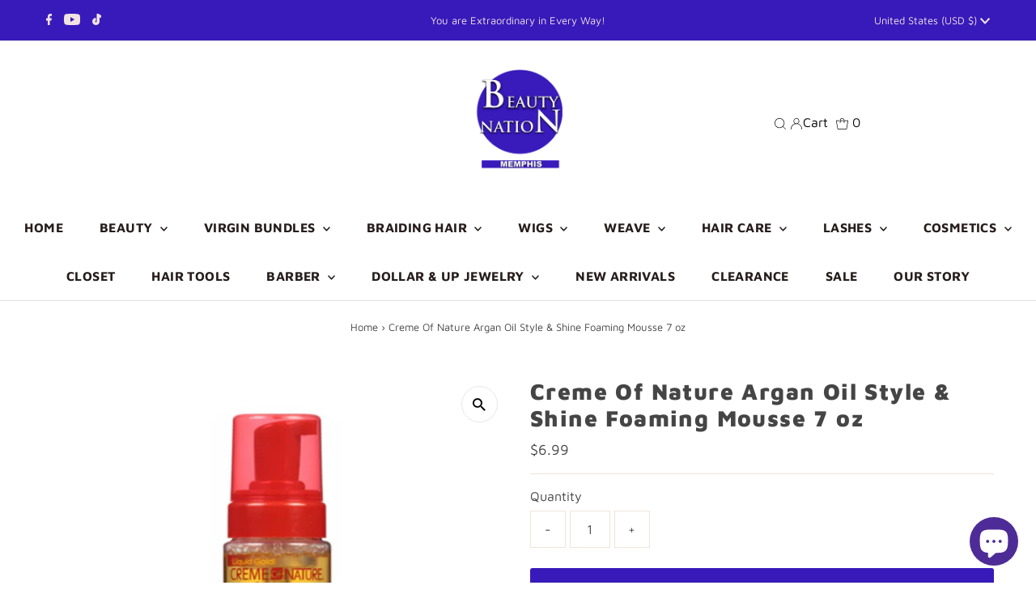

--- FILE ---
content_type: text/plain; charset=utf-8
request_url: https://sp-micro-proxy.b-cdn.net/micro?unique_id=the-beauty-nation.myshopify.com
body_size: 5228
content:
{"site":{"free_plan_limit_reached":true,"billing_status":null,"billing_active":true,"pricing_plan_required":false,"settings":{"proof_mobile_position":"Bottom","proof_desktop_position":"Bottom Left","proof_pop_size":"small","proof_start_delay_time":6,"proof_time_between":9,"proof_display_time":6,"proof_visible":true,"proof_cycle":false,"proof_mobile_enabled":true,"proof_desktop_enabled":true,"proof_tablet_enabled":true,"proof_locale":"en","proof_show_powered_by":false},"site_integrations":[{"id":"1380127","enabled":true,"integration":{"name":"Shopify Abandoned Cart","handle":"shopify_abandoned_cart","pro":true},"settings":{"proof_onclick_new_tab":null,"proof_exclude_pages":["cart"],"proof_include_pages":[],"proof_display_pages_mode":"excluded","proof_minimum_activity_sessions":2,"proof_height":110,"proof_bottom":15,"proof_top":10,"proof_right":15,"proof_left":10,"proof_background_color":"#fff","proof_background_image_url":"","proof_font_color":"#333","proof_border_radius":8,"proof_padding_top":0,"proof_padding_bottom":0,"proof_padding_left":8,"proof_padding_right":16,"proof_icon_color":null,"proof_icon_background_color":null,"proof_hours_before_obscure":20,"proof_minimum_review_rating":5,"proof_highlights_color":"#F89815","proof_display_review":true,"proof_show_review_on_hover":false,"proof_summary_time_range":1440,"proof_summary_minimum_count":10,"proof_show_media":true,"proof_show_message":true,"proof_media_url":null,"proof_media_position":"top","proof_nudge_click_url":null,"proof_icon_url":null,"proof_icon_mode":null,"proof_icon_enabled":false},"template":{"id":"184","body":{"top":"You left something in your cart!","middle":"Visit cart to complete your purchase."},"raw_body":"<top>You left something in your cart!</top><middle>Visit cart to complete your purchase.</middle>","locale":"en"}},{"id":"749773","enabled":true,"integration":{"name":"Shopify Add To Cart","handle":"shopify_storefront_add_to_cart","pro":false},"settings":{"proof_onclick_new_tab":null,"proof_exclude_pages":null,"proof_include_pages":[],"proof_display_pages_mode":"excluded","proof_minimum_activity_sessions":2,"proof_height":110,"proof_bottom":15,"proof_top":10,"proof_right":15,"proof_left":10,"proof_background_color":"rgb(33, 212, 253) linear-gradient(90deg, rgba(33, 212, 253, 1) 0%, rgba(183, 33, 255, 1) 100%)","proof_background_image_url":null,"proof_font_color":"#fff","proof_border_radius":8,"proof_padding_top":0,"proof_padding_bottom":0,"proof_padding_left":8,"proof_padding_right":16,"proof_icon_color":null,"proof_icon_background_color":null,"proof_hours_before_obscure":20,"proof_minimum_review_rating":5,"proof_highlights_color":"#fdcb6e","proof_display_review":true,"proof_show_review_on_hover":true,"proof_summary_time_range":1440,"proof_summary_minimum_count":10,"proof_show_media":false,"proof_show_message":false,"proof_media_url":null,"proof_media_position":null,"proof_nudge_click_url":null,"proof_icon_url":null,"proof_icon_mode":null,"proof_icon_enabled":false},"template":{"id":"36","body":{"top":"{{first_name}} in {{city}}, {{province}} {{country}}","middle":"Added to Cart {{product_title}}"},"raw_body":"<top>{{first_name}} in {{city}}, {{province}} {{country}}</top><middle>Added to Cart {{product_title}}</middle>","locale":"en"}},{"id":"749774","enabled":true,"integration":{"name":"Shopify Purchase","handle":"shopify_api_purchase","pro":false},"settings":{"proof_onclick_new_tab":null,"proof_exclude_pages":null,"proof_include_pages":[],"proof_display_pages_mode":"excluded","proof_minimum_activity_sessions":2,"proof_height":110,"proof_bottom":15,"proof_top":10,"proof_right":15,"proof_left":10,"proof_background_color":"#fff","proof_background_image_url":"","proof_font_color":"#333","proof_border_radius":8,"proof_padding_top":0,"proof_padding_bottom":0,"proof_padding_left":8,"proof_padding_right":16,"proof_icon_color":null,"proof_icon_background_color":null,"proof_hours_before_obscure":20,"proof_minimum_review_rating":5,"proof_highlights_color":"#fdcb6e","proof_display_review":true,"proof_show_review_on_hover":true,"proof_summary_time_range":1440,"proof_summary_minimum_count":10,"proof_show_media":false,"proof_show_message":false,"proof_media_url":null,"proof_media_position":null,"proof_nudge_click_url":null,"proof_icon_url":null,"proof_icon_mode":null,"proof_icon_enabled":false},"template":{"id":"4","body":{"top":"{{first_name}} in {{city}}, {{province}} {{country}}","middle":"Purchased {{product_title}}"},"raw_body":"<top>{{first_name}} in {{city}}, {{province}} {{country}}</top><middle>Purchased {{product_title}}</middle>","locale":"en"}}],"events":[{"id":"244036582","created_at":"2026-01-16T22:45:12.293Z","variables":{"first_name":"Someone","city":"Lansing","province":"Michigan","province_code":"MI","country":"United States","country_code":"US","product_title":"Joy Ribbon Barrette II 12ct Assorted Pink #16716"},"click_url":"https://beautynation.com/products/joy-ribbon-barrette-ii-12ct-assorted-pink-16716","image_url":"https://cdn.shopify.com/s/files/1/0041/0471/6361/products/joy-ribbon-barrette-ii-12ct-assorted-pinkjoyannie-international-28642519_1200x_54f998d2-3a34-4c22-966b-4a6a714858e6.jpg?v=1677704449","product":{"id":"55290943","product_id":"8162257174849","title":"Joy Ribbon Barrette II 12ct Assorted Pink #16716","created_at":"2023-03-01T21:00:32.000Z","updated_at":"2025-11-21T20:21:27.337Z","published_at":"2023-03-01T21:00:32.000Z"},"site_integration":{"id":"749773","enabled":true,"integration":{"name":"Shopify Add To Cart","handle":"shopify_storefront_add_to_cart","pro":false},"template":{"id":"36","body":{"top":"{{first_name}} in {{city}}, {{province}} {{country}}","middle":"Added to Cart {{product_title}}"},"raw_body":"<top>{{first_name}} in {{city}}, {{province}} {{country}}</top><middle>Added to Cart {{product_title}}</middle>","locale":"en"}}},{"id":"244035267","created_at":"2026-01-16T22:09:14.812Z","variables":{"first_name":"Someone","city":"Clarkston","province":"Michigan","province_code":"MI","country":"United States","country_code":"US","product_title":"Bobbi Boss Premium Synthetic Lace 5\" Deep Front Wig MLF385 Journey"},"click_url":"https://beautynation.com/products/bobbi-boss-premium-synthetic-lace-5-deep-front-wig-mlf385-journey","image_url":"https://cdn.shopify.com/s/files/1/0041/0471/6361/products/ScreenShot2021-05-19at3.56.44PM_1e865a54-c020-44ff-adcf-496a3808d4c6.png?v=1621613878","product":{"id":"44457413","product_id":"6577736974417","title":"Bobbi Boss Premium Synthetic Lace 5\" Deep Front Wig MLF385 Journey","created_at":"2021-05-19T20:57:54.000Z","updated_at":"2026-01-16T21:54:20.602Z","published_at":"2024-08-29T15:05:50.000Z"},"site_integration":{"id":"749773","enabled":true,"integration":{"name":"Shopify Add To Cart","handle":"shopify_storefront_add_to_cart","pro":false},"template":{"id":"36","body":{"top":"{{first_name}} in {{city}}, {{province}} {{country}}","middle":"Added to Cart {{product_title}}"},"raw_body":"<top>{{first_name}} in {{city}}, {{province}} {{country}}</top><middle>Added to Cart {{product_title}}</middle>","locale":"en"}}},{"id":"244034689","created_at":"2026-01-16T21:54:16.000Z","variables":{"first_name":"Someone","city":"Grand Blanc","province":"Michigan","province_code":"MI","country":"United States","country_code":"US","product_title":"Bobbi Boss Premium Synthetic Lace 5\" Deep Front Wig MLF385 Journey"},"click_url":"https://beautynation.com/products/bobbi-boss-premium-synthetic-lace-5-deep-front-wig-mlf385-journey","image_url":"https://cdn.shopify.com/s/files/1/0041/0471/6361/products/ScreenShot2021-05-19at3.56.44PM_1e865a54-c020-44ff-adcf-496a3808d4c6.png?v=1621613878","product":{"id":"44457413","product_id":"6577736974417","title":"Bobbi Boss Premium Synthetic Lace 5\" Deep Front Wig MLF385 Journey","created_at":"2021-05-19T20:57:54.000Z","updated_at":"2026-01-16T21:54:20.602Z","published_at":"2024-08-29T15:05:50.000Z"},"site_integration":{"id":"749774","enabled":true,"integration":{"name":"Shopify Purchase","handle":"shopify_api_purchase","pro":false},"template":{"id":"4","body":{"top":"{{first_name}} in {{city}}, {{province}} {{country}}","middle":"Purchased {{product_title}}"},"raw_body":"<top>{{first_name}} in {{city}}, {{province}} {{country}}</top><middle>Purchased {{product_title}}</middle>","locale":"en"}}},{"id":"244034513","created_at":"2026-01-16T21:49:37.737Z","variables":{"first_name":"Someone","city":"Columbus","province":"Georgia","province_code":"GA","country":"United States","country_code":"US","product_title":"Bobbi Boss Synthetic Braids Nu Locs 18\""},"click_url":"https://beautynation.com/products/bobbi-boss-synthetic-braids-nu-locs-18","image_url":"https://cdn.shopify.com/s/files/1/0041/0471/6361/products/ScreenShot2020-05-14at5.24.12PM_314d07bb-9e84-484e-9a5c-d9e0e946946b.png?v=1589718657","product":{"id":"34531637","product_id":"4598458122321","title":"Bobbi Boss Synthetic Braids Nu Locs 18\"","created_at":"2020-05-14T22:24:58.000Z","updated_at":"2026-01-10T03:03:08.151Z","published_at":"2020-05-14T22:24:58.000Z"},"site_integration":{"id":"749773","enabled":true,"integration":{"name":"Shopify Add To Cart","handle":"shopify_storefront_add_to_cart","pro":false},"template":{"id":"36","body":{"top":"{{first_name}} in {{city}}, {{province}} {{country}}","middle":"Added to Cart {{product_title}}"},"raw_body":"<top>{{first_name}} in {{city}}, {{province}} {{country}}</top><middle>Added to Cart {{product_title}}</middle>","locale":"en"}}},{"id":"244034462","created_at":"2026-01-16T21:48:19.382Z","variables":{"first_name":"Someone","city":"Clarkston","province":"Michigan","province_code":"MI","country":"United States","country_code":"US","product_title":"Bobbi Boss Premium Synthetic Lace 5\" Deep Front Wig MLF385 Journey"},"click_url":"https://beautynation.com/products/bobbi-boss-premium-synthetic-lace-5-deep-front-wig-mlf385-journey","image_url":"https://cdn.shopify.com/s/files/1/0041/0471/6361/products/ScreenShot2021-05-19at3.56.44PM_1e865a54-c020-44ff-adcf-496a3808d4c6.png?v=1621613878","product":{"id":"44457413","product_id":"6577736974417","title":"Bobbi Boss Premium Synthetic Lace 5\" Deep Front Wig MLF385 Journey","created_at":"2021-05-19T20:57:54.000Z","updated_at":"2026-01-16T21:54:20.602Z","published_at":"2024-08-29T15:05:50.000Z"},"site_integration":{"id":"749773","enabled":true,"integration":{"name":"Shopify Add To Cart","handle":"shopify_storefront_add_to_cart","pro":false},"template":{"id":"36","body":{"top":"{{first_name}} in {{city}}, {{province}} {{country}}","middle":"Added to Cart {{product_title}}"},"raw_body":"<top>{{first_name}} in {{city}}, {{province}} {{country}}</top><middle>Added to Cart {{product_title}}</middle>","locale":"en"}}},{"id":"244032517","created_at":"2026-01-16T21:01:11.566Z","variables":{"first_name":"Someone","city":"Choctaw","province":"Oklahoma","province_code":"OK","country":"United States","country_code":"US","product_title":"Zury Synthetic Crochet Wiggle Loc Braid 18\""},"click_url":"https://beautynation.com/products/zury-synthetic-crochet-wiggle-loc-braid-18","image_url":"https://cdn.shopify.com/s/files/1/0041/0471/6361/products/ScreenShot2020-08-31at2.42.14PM_a64d2614-ebc1-46eb-bebb-fe34911d2f79.png?v=1598903135","product":{"id":"34532916","product_id":"4680520237137","title":"Zury Synthetic Crochet Wiggle Loc Braid 18\"","created_at":"2020-08-31T19:41:52.000Z","updated_at":"2025-08-23T00:35:59.349Z","published_at":"2020-08-31T19:41:52.000Z"},"site_integration":{"id":"749773","enabled":true,"integration":{"name":"Shopify Add To Cart","handle":"shopify_storefront_add_to_cart","pro":false},"template":{"id":"36","body":{"top":"{{first_name}} in {{city}}, {{province}} {{country}}","middle":"Added to Cart {{product_title}}"},"raw_body":"<top>{{first_name}} in {{city}}, {{province}} {{country}}</top><middle>Added to Cart {{product_title}}</middle>","locale":"en"}}},{"id":"244031986","created_at":"2026-01-16T20:47:03.000Z","variables":{"first_name":"Someone","city":"Highland Park","province":"Michigan","province_code":"MI","country":"United States","country_code":"US","product_title":"Omololu Shea Butter - Baby Powder - 4 oz"},"click_url":"https://beautynation.com/products/omololu-shea-butter-baby-powder-4-oz","image_url":"https://cdn.shopify.com/s/files/1/0041/0471/6361/products/71-6orkA8cL._SX450.jpg?v=1663172542","product":{"id":"53113399","product_id":"6995287375953","title":"Omololu Shea Butter - Baby Powder - 4 oz","created_at":"2022-09-14T16:22:09.000Z","updated_at":"2026-01-16T20:47:09.896Z","published_at":"2022-09-14T16:22:09.000Z"},"site_integration":{"id":"749774","enabled":true,"integration":{"name":"Shopify Purchase","handle":"shopify_api_purchase","pro":false},"template":{"id":"4","body":{"top":"{{first_name}} in {{city}}, {{province}} {{country}}","middle":"Purchased {{product_title}}"},"raw_body":"<top>{{first_name}} in {{city}}, {{province}} {{country}}</top><middle>Purchased {{product_title}}</middle>","locale":"en"}}},{"id":"244031918","created_at":"2026-01-16T20:45:18.452Z","variables":{"first_name":"Someone","city":"Kansas City","province":"Kansas","province_code":"KS","country":"United States","country_code":"US","product_title":"EZCARE Lock N Twist Gel 16 oz."},"click_url":"https://beautynation.com/products/ezcare-lock-n-twist-gel-16-oz","image_url":"https://cdn.shopify.com/s/files/1/0041/0471/6361/products/Screenshot2023-02-08at11.51.10AM.png?v=1675878731","product":{"id":"55029305","product_id":"8123088830785","title":"EZCARE Lock N Twist Gel 16 oz.","created_at":"2023-02-08T17:51:46.000Z","updated_at":"2024-04-09T01:32:45.000Z","published_at":"2023-02-08T17:51:46.000Z"},"site_integration":{"id":"749773","enabled":true,"integration":{"name":"Shopify Add To Cart","handle":"shopify_storefront_add_to_cart","pro":false},"template":{"id":"36","body":{"top":"{{first_name}} in {{city}}, {{province}} {{country}}","middle":"Added to Cart {{product_title}}"},"raw_body":"<top>{{first_name}} in {{city}}, {{province}} {{country}}</top><middle>Added to Cart {{product_title}}</middle>","locale":"en"}}},{"id":"244031530","created_at":"2026-01-16T20:35:15.171Z","variables":{"first_name":"Someone","city":"Detroit","province":"Michigan","province_code":"MI","country":"United States","country_code":"US","product_title":"Omololu Shea Butter - Baby Powder - 4 oz"},"click_url":"https://beautynation.com/products/omololu-shea-butter-baby-powder-4-oz","image_url":"https://cdn.shopify.com/s/files/1/0041/0471/6361/products/71-6orkA8cL._SX450.jpg?v=1663172542","product":{"id":"53113399","product_id":"6995287375953","title":"Omololu Shea Butter - Baby Powder - 4 oz","created_at":"2022-09-14T16:22:09.000Z","updated_at":"2026-01-16T20:47:09.896Z","published_at":"2022-09-14T16:22:09.000Z"},"site_integration":{"id":"749773","enabled":true,"integration":{"name":"Shopify Add To Cart","handle":"shopify_storefront_add_to_cart","pro":false},"template":{"id":"36","body":{"top":"{{first_name}} in {{city}}, {{province}} {{country}}","middle":"Added to Cart {{product_title}}"},"raw_body":"<top>{{first_name}} in {{city}}, {{province}} {{country}}</top><middle>Added to Cart {{product_title}}</middle>","locale":"en"}}},{"id":"244030006","created_at":"2026-01-16T19:58:37.916Z","variables":{"first_name":"Someone","city":"Raymore","province":"Missouri","province_code":"MO","country":"United States","country_code":"US","product_title":"Zury 5X PACK Feather Ends Pre-Stretched Fast Hollywood Braid 48\""},"click_url":"https://beautynation.com/products/zury-5x-pack-feather-ends-pre-stretched-fast-hollywood-braid-48","image_url":"https://cdn.shopify.com/s/files/1/0041/0471/6361/products/ScreenShot2020-05-16at1.59.10PM_4aaca107-eff2-44a7-a369-de51e7c8e9ff.png?v=1589719463","product":{"id":"34532790","product_id":"4600224972881","title":"Zury 5X PACK Feather Ends Pre-Stretched Fast Hollywood Braid 48\"","created_at":"2020-05-16T19:00:05.000Z","updated_at":"2026-01-09T16:02:08.182Z","published_at":"2020-05-16T19:00:05.000Z"},"site_integration":{"id":"749773","enabled":true,"integration":{"name":"Shopify Add To Cart","handle":"shopify_storefront_add_to_cart","pro":false},"template":{"id":"36","body":{"top":"{{first_name}} in {{city}}, {{province}} {{country}}","middle":"Added to Cart {{product_title}}"},"raw_body":"<top>{{first_name}} in {{city}}, {{province}} {{country}}</top><middle>Added to Cart {{product_title}}</middle>","locale":"en"}}},{"id":"244029196","created_at":"2026-01-16T19:39:28.467Z","variables":{"first_name":"Someone","city":"San Antonio","province":"Texas","province_code":"TX","country":"United States","country_code":"US","product_title":"CREME OF NATURE EXOTIC SHINE™ COLOR WITH ARGAN OIL FROM MOROCCO"},"click_url":"https://beautynation.com/products/creme-of-nature-exotic-shine™-color-with-argan-oil-from-morocco","image_url":"https://cdn.shopify.com/s/files/1/0041/0471/6361/products/ScreenShot2020-05-02at12.33.17PM_384dc51f-f293-4865-a957-d00a0e8f4e6c.jpg?v=1588441677","product":{"id":"34531733","product_id":"4584014938193","title":"CREME OF NATURE EXOTIC SHINE™ COLOR WITH ARGAN OIL FROM MOROCCO","created_at":"2020-05-02T17:36:12.000Z","updated_at":"2025-11-27T05:29:12.869Z","published_at":"2020-05-02T17:36:12.000Z"},"site_integration":{"id":"749773","enabled":true,"integration":{"name":"Shopify Add To Cart","handle":"shopify_storefront_add_to_cart","pro":false},"template":{"id":"36","body":{"top":"{{first_name}} in {{city}}, {{province}} {{country}}","middle":"Added to Cart {{product_title}}"},"raw_body":"<top>{{first_name}} in {{city}}, {{province}} {{country}}</top><middle>Added to Cart {{product_title}}</middle>","locale":"en"}}},{"id":"244028436","created_at":"2026-01-16T19:22:09.850Z","variables":{"first_name":"Someone","city":"San Antonio","province":"Texas","province_code":"TX","country":"United States","country_code":"US","product_title":"Tcb Naturals Hair & Scalp Conditioner With Olive Oil & Vitamin E 10 oz"},"click_url":"https://beautynation.com/products/tcb-naturals-hair-scalp-conditioner-with-olive-oil-vitamin-e-10-oz","image_url":"https://cdn.shopify.com/s/files/1/0041/0471/6361/products/tcb-naturals-hair-scalp-conditioner-10oz_7f348921-67f3-4fc1-959b-38bf3ff1ccca.jpg?v=1675876110","product":{"id":"55029117","product_id":"8123039154497","title":"Tcb Naturals Hair & Scalp Conditioner With Olive Oil & Vitamin E 10 oz","created_at":"2023-02-08T17:07:01.000Z","updated_at":"2024-09-06T15:36:01.000Z","published_at":"2023-02-08T17:07:01.000Z"},"site_integration":{"id":"749773","enabled":true,"integration":{"name":"Shopify Add To Cart","handle":"shopify_storefront_add_to_cart","pro":false},"template":{"id":"36","body":{"top":"{{first_name}} in {{city}}, {{province}} {{country}}","middle":"Added to Cart {{product_title}}"},"raw_body":"<top>{{first_name}} in {{city}}, {{province}} {{country}}</top><middle>Added to Cart {{product_title}}</middle>","locale":"en"}}},{"id":"244024063","created_at":"2026-01-16T17:51:24.040Z","variables":{"first_name":"Someone","city":"Memphis","province":"Tennessee","province_code":"TN","country":"United States","country_code":"US","product_title":"Adore Semi-Permanent Hair Color"},"click_url":"https://beautynation.com/products/adore-semi-permanent-hair-color","image_url":"https://cdn.shopify.com/s/files/1/0041/0471/6361/products/adore_hair_color4_2048x_e45bda10-f7cd-4331-bafa-e3de850e6855.jpg?v=1577747593","product":{"id":"34531388","product_id":"4463915597905","title":"Adore Semi-Permanent Hair Color","created_at":"2019-12-30T23:12:31.000Z","updated_at":"2025-12-26T08:55:08.643Z","published_at":"2019-12-30T23:12:31.000Z"},"site_integration":{"id":"749773","enabled":true,"integration":{"name":"Shopify Add To Cart","handle":"shopify_storefront_add_to_cart","pro":false},"template":{"id":"36","body":{"top":"{{first_name}} in {{city}}, {{province}} {{country}}","middle":"Added to Cart {{product_title}}"},"raw_body":"<top>{{first_name}} in {{city}}, {{province}} {{country}}</top><middle>Added to Cart {{product_title}}</middle>","locale":"en"}}},{"id":"244020608","created_at":"2026-01-16T16:34:44.051Z","variables":{"first_name":"Someone","city":"Jacksonville","province":"Florida","province_code":"FL","country":"United States","country_code":"US","product_title":"Bobbi Boss Synthetic Lace Front Wig - MLF379 Gardenia"},"click_url":"https://beautynation.com/products/bobbi-boss-synthetic-lace-front-wig-mlf379-gardenia","image_url":"https://cdn.shopify.com/s/files/1/0041/0471/6361/products/162302_86JDGQB8_2000x_348c0d02-92de-45e7-9f6c-d75d71705120.jpg?v=1620338276","product":{"id":"43998430","product_id":"6573235961937","title":"Bobbi Boss Synthetic Lace Front Wig - MLF379 Gardenia","created_at":"2021-05-06T21:54:13.000Z","updated_at":"2023-07-07T21:39:15.000Z","published_at":"2021-05-06T21:54:13.000Z"},"site_integration":{"id":"749773","enabled":true,"integration":{"name":"Shopify Add To Cart","handle":"shopify_storefront_add_to_cart","pro":false},"template":{"id":"36","body":{"top":"{{first_name}} in {{city}}, {{province}} {{country}}","middle":"Added to Cart {{product_title}}"},"raw_body":"<top>{{first_name}} in {{city}}, {{province}} {{country}}</top><middle>Added to Cart {{product_title}}</middle>","locale":"en"}}},{"id":"244020280","created_at":"2026-01-16T16:26:17.885Z","variables":{"first_name":"Someone","city":"Bloomfield Hills","province":"Michigan","province_code":"MI","country":"United States","country_code":"US","product_title":"Qfitt X-Large Vinyl Shower Cap #183"},"click_url":"https://beautynation.com/products/qfitt-x-large-vinyl-shower-cap-183","image_url":"https://cdn.shopify.com/s/files/1/0041/0471/6361/products/0001926_vinyl-shower-cap_550_28739ee9-c367-4471-a1c1-d2319cfb8500.jpg?v=1590337725","product":{"id":"34532594","product_id":"4609735786577","title":"Qfitt X-Large Vinyl Shower Cap #183","created_at":"2020-05-24T16:26:04.000Z","updated_at":"2024-02-15T10:35:20.000Z","published_at":"2020-05-24T16:26:04.000Z"},"site_integration":{"id":"749773","enabled":true,"integration":{"name":"Shopify Add To Cart","handle":"shopify_storefront_add_to_cart","pro":false},"template":{"id":"36","body":{"top":"{{first_name}} in {{city}}, {{province}} {{country}}","middle":"Added to Cart {{product_title}}"},"raw_body":"<top>{{first_name}} in {{city}}, {{province}} {{country}}</top><middle>Added to Cart {{product_title}}</middle>","locale":"en"}}},{"id":"244016908","created_at":"2026-01-16T15:06:44.496Z","variables":{"first_name":"Someone","city":"Houston","province":"Texas","province_code":"TX","country":"United States","country_code":"US","product_title":"Edge Booster Extra Strength and Moisture Rich Pomade Thick & Coarse Hair 3.38 oz"},"click_url":"https://beautynation.com/products/edge-booster-extra-strength-and-moisture-rich-pomade-thick-coarse-hair-3-38-oz","image_url":"https://cdn.shopify.com/s/files/1/0041/0471/6361/files/Extra-Strength_PinkBeryl_8e839d7a-2e11-4371-9611-d60b10b994a1.jpg?v=1701905544","product":{"id":"58618201","product_id":"8994177057089","title":"Edge Booster Extra Strength and Moisture Rich Pomade Thick & Coarse Hair 3.38 oz","created_at":"2023-12-06T23:27:50.000Z","updated_at":"2025-07-27T17:36:44.693Z","published_at":"2023-12-06T23:27:49.000Z"},"site_integration":{"id":"749773","enabled":true,"integration":{"name":"Shopify Add To Cart","handle":"shopify_storefront_add_to_cart","pro":false},"template":{"id":"36","body":{"top":"{{first_name}} in {{city}}, {{province}} {{country}}","middle":"Added to Cart {{product_title}}"},"raw_body":"<top>{{first_name}} in {{city}}, {{province}} {{country}}</top><middle>Added to Cart {{product_title}}</middle>","locale":"en"}}},{"id":"244013767","created_at":"2026-01-16T13:45:50.127Z","variables":{"first_name":"Someone","city":"Atlanta","province":"Georgia","province_code":"GA","country":"United States","country_code":"US","product_title":"Bobbi Boss Synthetic Braids Nu Locs 18\""},"click_url":"https://beautynation.com/products/bobbi-boss-synthetic-braids-nu-locs-18","image_url":"https://cdn.shopify.com/s/files/1/0041/0471/6361/products/ScreenShot2020-05-14at5.24.12PM_314d07bb-9e84-484e-9a5c-d9e0e946946b.png?v=1589718657","product":{"id":"34531637","product_id":"4598458122321","title":"Bobbi Boss Synthetic Braids Nu Locs 18\"","created_at":"2020-05-14T22:24:58.000Z","updated_at":"2026-01-10T03:03:08.151Z","published_at":"2020-05-14T22:24:58.000Z"},"site_integration":{"id":"749773","enabled":true,"integration":{"name":"Shopify Add To Cart","handle":"shopify_storefront_add_to_cart","pro":false},"template":{"id":"36","body":{"top":"{{first_name}} in {{city}}, {{province}} {{country}}","middle":"Added to Cart {{product_title}}"},"raw_body":"<top>{{first_name}} in {{city}}, {{province}} {{country}}</top><middle>Added to Cart {{product_title}}</middle>","locale":"en"}}},{"id":"244012470","created_at":"2026-01-16T13:11:20.844Z","variables":{"first_name":"Someone","city":"Tokyo","province":"Tokyo","province_code":"13","country":"Japan","country_code":"JP","product_title":"Model Model Dreamweaver 100% Human Hair Extensions Yaky"},"click_url":"https://beautynation.com/products/model-model-dreamweaver-100-human-hair-extensions-yaky","image_url":"https://cdn.shopify.com/s/files/1/0041/0471/6361/products/dream.png?v=1540049638","product":{"id":"34532327","product_id":"1717928132681","title":"Model Model Dreamweaver 100% Human Hair Extensions Yaky","created_at":"2018-10-20T15:21:01.000Z","updated_at":"2024-06-11T01:21:40.000Z","published_at":"2018-09-11T22:23:33.000Z"},"site_integration":{"id":"749773","enabled":true,"integration":{"name":"Shopify Add To Cart","handle":"shopify_storefront_add_to_cart","pro":false},"template":{"id":"36","body":{"top":"{{first_name}} in {{city}}, {{province}} {{country}}","middle":"Added to Cart {{product_title}}"},"raw_body":"<top>{{first_name}} in {{city}}, {{province}} {{country}}</top><middle>Added to Cart {{product_title}}</middle>","locale":"en"}}},{"id":"244008028","created_at":"2026-01-16T10:48:19.564Z","variables":{"first_name":"Someone","city":"Tacoma","province":"Washington","province_code":"WA","country":"United States","country_code":"US","product_title":"Zury Sis HD Lace Front Wig LF-HW Vivia"},"click_url":"https://beautynation.com/products/zury-sis-hd-lace-front-wig-lf-hw-vivia","image_url":"https://cdn.shopify.com/s/files/1/0041/0471/6361/files/B_sdbjrfk1676665426787_500.jpg?v=1686074231","product":{"id":"56513342","product_id":"8355162882369","title":"Zury Sis HD Lace Front Wig LF-HW Vivia","created_at":"2023-06-06T17:56:45.000Z","updated_at":"2025-12-27T21:09:38.921Z","published_at":"2023-06-06T17:56:45.000Z"},"site_integration":{"id":"749773","enabled":true,"integration":{"name":"Shopify Add To Cart","handle":"shopify_storefront_add_to_cart","pro":false},"template":{"id":"36","body":{"top":"{{first_name}} in {{city}}, {{province}} {{country}}","middle":"Added to Cart {{product_title}}"},"raw_body":"<top>{{first_name}} in {{city}}, {{province}} {{country}}</top><middle>Added to Cart {{product_title}}</middle>","locale":"en"}}},{"id":"244001497","created_at":"2026-01-16T06:53:38.049Z","variables":{"first_name":"Someone","city":"Arlington","province":"Virginia","province_code":"VA","country":"United States","country_code":"US","product_title":"Zury Sis Beyond Synthetic Moon Part Hair Lace Wig - BYD MP LACE H FAB"},"click_url":"https://beautynation.com/products/zury-sis-beyond-synthetic-moon-part-hair-lace-wig-byd-mp-lace-h-fab","image_url":"https://cdn.shopify.com/s/files/1/0041/0471/6361/products/Beyond-MP-LACE-H-FAB_03_e04d9f64-4812-470e-9178-2cbbe72074b6.jpg?v=1555622149","product":{"id":"34532839","product_id":"2157044432969","title":"Zury Sis Beyond Synthetic Moon Part Hair Lace Wig - BYD MP LACE H FAB","created_at":"2019-04-18T20:18:18.000Z","updated_at":"2026-01-14T21:34:29.890Z","published_at":"2019-04-18T20:18:18.000Z"},"site_integration":{"id":"749773","enabled":true,"integration":{"name":"Shopify Add To Cart","handle":"shopify_storefront_add_to_cart","pro":false},"template":{"id":"36","body":{"top":"{{first_name}} in {{city}}, {{province}} {{country}}","middle":"Added to Cart {{product_title}}"},"raw_body":"<top>{{first_name}} in {{city}}, {{province}} {{country}}</top><middle>Added to Cart {{product_title}}</middle>","locale":"en"}}},{"id":"244001233","created_at":"2026-01-16T06:40:02.588Z","variables":{"first_name":"Someone","city":"Jacksonville","province":"Florida","province_code":"FL","country":"United States","country_code":"US","product_title":"Bronner Brothers Smooth Sheen Soft & Silky Leave-in Conditioner 1.75 Oz."},"click_url":"https://beautynation.com/products/bronner-brothers-smooth-sheen-soft-silky-leave-in-conditioner-1-75-oz","image_url":"https://cdn.shopify.com/s/files/1/0041/0471/6361/products/BNB00255D-2_416x416_jpg_8368a427-bd0e-4ae9-8573-5069df89e78d.webp?v=1670442780","product":{"id":"54329884","product_id":"8039958708545","title":"Bronner Brothers Smooth Sheen Soft & Silky Leave-in Conditioner 1.75 Oz.","created_at":"2022-12-07T19:51:18.000Z","updated_at":"2025-03-18T20:44:37.666Z","published_at":"2022-12-07T19:51:17.000Z"},"site_integration":{"id":"749773","enabled":true,"integration":{"name":"Shopify Add To Cart","handle":"shopify_storefront_add_to_cart","pro":false},"template":{"id":"36","body":{"top":"{{first_name}} in {{city}}, {{province}} {{country}}","middle":"Added to Cart {{product_title}}"},"raw_body":"<top>{{first_name}} in {{city}}, {{province}} {{country}}</top><middle>Added to Cart {{product_title}}</middle>","locale":"en"}}},{"id":"243997918","created_at":"2026-01-16T04:31:04.845Z","variables":{"first_name":"Someone","city":"Memphis","province":"Tennessee","province_code":"TN","country":"United States","country_code":"US","product_title":"Omololu Shea Butter - Coco Mango - 4 oz"},"click_url":"https://beautynation.com/products/omololu-shea-butter-coco-mango-4-oz","image_url":"https://cdn.shopify.com/s/files/1/0041/0471/6361/products/xx__05904_9a860b41-373c-4216-9c0b-71a081486fe3.jpg?v=1663172183","product":{"id":"53113376","product_id":"6995278102609","title":"Omololu Shea Butter - Coco Mango - 4 oz","created_at":"2022-09-14T16:14:13.000Z","updated_at":"2025-12-16T12:10:18.804Z","published_at":"2022-09-14T16:14:13.000Z"},"site_integration":{"id":"749773","enabled":true,"integration":{"name":"Shopify Add To Cart","handle":"shopify_storefront_add_to_cart","pro":false},"template":{"id":"36","body":{"top":"{{first_name}} in {{city}}, {{province}} {{country}}","middle":"Added to Cart {{product_title}}"},"raw_body":"<top>{{first_name}} in {{city}}, {{province}} {{country}}</top><middle>Added to Cart {{product_title}}</middle>","locale":"en"}}},{"id":"243997900","created_at":"2026-01-16T04:30:22.941Z","variables":{"first_name":"Someone","city":"Turlock","province":"California","province_code":"CA","country":"United States","country_code":"US","product_title":"NK AUTO LIP PENCIL"},"click_url":"https://beautynation.com/products/nk-auto-lip-pencil","image_url":"https://cdn.shopify.com/s/files/1/0041/0471/6361/products/AA11-AUTO_LIP_1800x1800_36763428-b037-4f76-af4e-baaa4be4e0f3.webp?v=1664469498","product":{"id":"53318806","product_id":"7009144766545","title":"NK AUTO LIP PENCIL","created_at":"2022-09-29T16:10:39.000Z","updated_at":"2025-08-22T22:20:15.437Z","published_at":"2022-09-29T16:10:39.000Z"},"site_integration":{"id":"749773","enabled":true,"integration":{"name":"Shopify Add To Cart","handle":"shopify_storefront_add_to_cart","pro":false},"template":{"id":"36","body":{"top":"{{first_name}} in {{city}}, {{province}} {{country}}","middle":"Added to Cart {{product_title}}"},"raw_body":"<top>{{first_name}} in {{city}}, {{province}} {{country}}</top><middle>Added to Cart {{product_title}}</middle>","locale":"en"}}},{"id":"243997824","created_at":"2026-01-16T04:27:46.000Z","variables":{"first_name":"Someone","city":"Modesto","province":"California","province_code":"CA","country":"United States","country_code":"US","product_title":"Zury Sis Synthetic Invisible Top Part Lace Wig IV- Lace H Ari"},"click_url":"https://beautynation.com/products/zury-sis-synthetic-invisible-top-part-lace-wig-iv-lace-h-ari","image_url":"https://cdn.shopify.com/s/files/1/0041/0471/6361/products/ScreenShot2021-01-27at11.12.29AM_b56482d4-4a8b-41a8-8f91-1d837bb8bb63.png?v=1611767817","product":{"id":"39069428","product_id":"4780254068817","title":"Zury Sis Synthetic Invisible Top Part Lace Wig IV- Lace H Ari","created_at":"2021-01-27T17:11:15.000Z","updated_at":"2026-01-16T04:27:50.161Z","published_at":"2021-01-27T17:11:15.000Z"},"site_integration":{"id":"749774","enabled":true,"integration":{"name":"Shopify Purchase","handle":"shopify_api_purchase","pro":false},"template":{"id":"4","body":{"top":"{{first_name}} in {{city}}, {{province}} {{country}}","middle":"Purchased {{product_title}}"},"raw_body":"<top>{{first_name}} in {{city}}, {{province}} {{country}}</top><middle>Purchased {{product_title}}</middle>","locale":"en"}}},{"id":"243997754","created_at":"2026-01-16T04:25:08.861Z","variables":{"first_name":"Someone","city":"Houston","province":"Texas","province_code":"TX","country":"United States","country_code":"US","product_title":"Zury Sis Synthetic Invisible Top Part Lace Wig IV- Lace H Ari"},"click_url":"https://beautynation.com/products/zury-sis-synthetic-invisible-top-part-lace-wig-iv-lace-h-ari","image_url":"https://cdn.shopify.com/s/files/1/0041/0471/6361/products/ScreenShot2021-01-27at11.12.29AM_b56482d4-4a8b-41a8-8f91-1d837bb8bb63.png?v=1611767817","product":{"id":"39069428","product_id":"4780254068817","title":"Zury Sis Synthetic Invisible Top Part Lace Wig IV- Lace H Ari","created_at":"2021-01-27T17:11:15.000Z","updated_at":"2026-01-16T04:27:50.161Z","published_at":"2021-01-27T17:11:15.000Z"},"site_integration":{"id":"749773","enabled":true,"integration":{"name":"Shopify Add To Cart","handle":"shopify_storefront_add_to_cart","pro":false},"template":{"id":"36","body":{"top":"{{first_name}} in {{city}}, {{province}} {{country}}","middle":"Added to Cart {{product_title}}"},"raw_body":"<top>{{first_name}} in {{city}}, {{province}} {{country}}</top><middle>Added to Cart {{product_title}}</middle>","locale":"en"}}}]}}